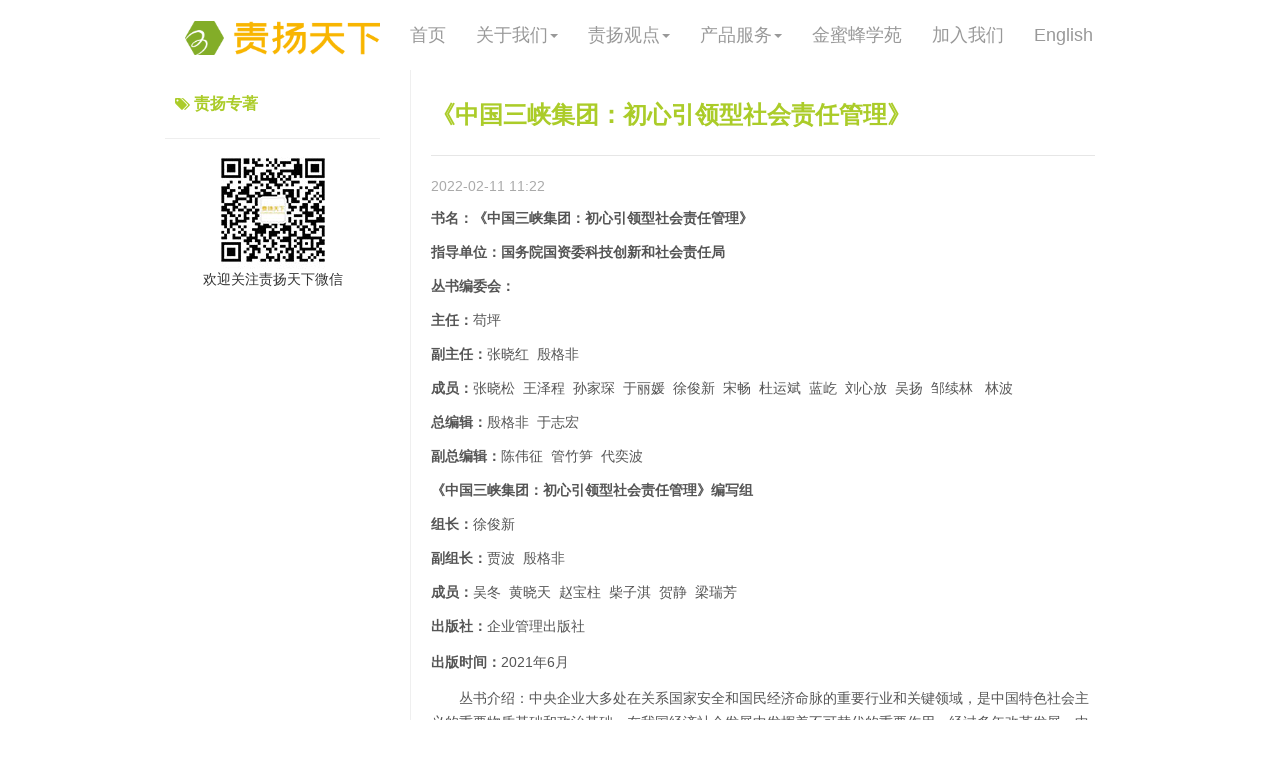

--- FILE ---
content_type: text/html; charset=utf-8
request_url: https://goldenbeechina.com/Publication/263.html
body_size: 21530
content:
<!DOCTYPE html>
<html>
<head>
    <title>《中国三峡集团：初心引领型社会责任管理》</title>
    <meta name="keywords" content="企业社会责任管理咨询培训 CSR 大型会议活动 可持续发展管理资讯服务"/>
    <meta name="description" content="责扬天下世界可持续发展的中国智库">
    
<meta name="author" content="rockxxx">
<meta charset="utf-8">
<meta http-equiv="X-UA-Compatible" content="IE=edge">
<meta name="viewport" content="width=device-width, initial-scale=1, maximum-scale=1, user-scalable=no">

<!-- Set render engine for 360 browser -->
<meta name="renderer" content="webkit">

<!-- No Baidu Siteapp-->
<meta http-equiv="Cache-Control" content="no-siteapp"/>

<!-- HTML5 shim for IE8 support of HTML5 elements --><link rel="icon" href="/themes/simpleboot3/public/assets/images/favicon.png" type="image/png">
<link rel="shortcut icon" href="/themes/simpleboot3/public/assets/images/favicon.png" type="image/png">
<link href="/themes/simpleboot3/public/assets/simpleboot3/themes/simpleboot3/bootstrap.min.css" rel="stylesheet">
<link href="/themes/simpleboot3/public/assets/simpleboot3/font-awesome/4.4.0/css/font-awesome.min.css" rel="stylesheet"
      type="text/css">
<!--[if IE 7]>
<link rel="stylesheet" href="/themes/simpleboot3/public/assets/simpleboot3/font-awesome/4.4.0/css/font-awesome-ie7.min.css">
<![endif]-->
<link href="/themes/simpleboot3/public/assets/css/style.css" rel="stylesheet">
<link href="/themes/simpleboot3/public/assets/css/new2024.css" rel="stylesheet">
<style>
    /*html{filter:progid:DXImageTransform.Microsoft.BasicImage(grayscale=1);-webkit-filter: grayscale(1);}*/
    #backtotop {
        position: fixed;
        bottom: 50px;
        right: 20px;
        display: none;
        cursor: pointer;
        font-size: 50px;
        z-index: 9999;
    }

    #backtotop:hover {
        color: #333
    }

    #main-menu-user li.user {
        display: none
    }
</style>
<script type="text/javascript">
    //全局变量
    var GV = {
        ROOT: "/",
        WEB_ROOT: "/",
        JS_ROOT: "static/js/"
    };
</script>
<script src="/themes/simpleboot3/public/assets/js/jquery-1.10.2.min.js"></script>
<script src="/themes/simpleboot3/public/assets/js/jquery-migrate-1.2.1.js"></script>
<script src="/static/js/wind.js"></script>
	
    <style>
        #article_content img {
            height: auto !important;
            max-width: 100%;
        }

        #article_content {
            word-wrap: break-word;
        }
    </style>
    </head>
<body class="body-white">
<nav class="navbar navbar-default navbar-fixed-top active">
    <div class="container active">
        <div class="navbar-header">
            <button type="button" class="navbar-toggle collapsed" data-toggle="collapse"
                    data-target="#bs-example-navbar-collapse-1" aria-expanded="false">
                <span class="sr-only">Toggle navigation</span>
                <span class="icon-bar"></span>
                <span class="icon-bar"></span>
                <span class="icon-bar"></span>
            </button>
            <a class="navbar-brand logoimg" href="/"><img src="/themes/simpleboot3/public/assets/images/logo1.png" alt=""></a>
        </div>

        <div class="collapse navbar-collapse active" id="bs-example-navbar-collapse-1">
            <ul id="main-menu" class="nav navbar-nav">
                                                <li class="menu-item menu-item-level-1">
                                <a href="/" target="">
                                    首页                                </a>
                            </li>
                            <li class="dropdown dropdown-custom dropdown-custom-level-1">
        
                        <a href="#" class="dropdown-toggle dropdown-toggle-1" data-toggle="dropdown">
                            关于我们<span class="caret"></span>
                        </a>
                    
        <ul class="dropdown-menu dropdown-menu-level-1">
                                                    <li class="menu-item menu-item-level-2 levelgt1">
                                <a href="/aboutUs/175.html" target="">
                                    金蜜蜂                                </a>
                            </li>
                                                        <li class="menu-item menu-item-level-2 levelgt1">
                                <a href="/aboutUs/1.html" target="">
                                    公司简介                                </a>
                            </li>
                                                        <li class="menu-item menu-item-level-2 levelgt1">
                                <a href="/aboutUs/2.html" target="">
                                    责扬专家                                </a>
                            </li>
                                                        <li class="menu-item menu-item-level-2 levelgt1">
                                <a href="/aboutUs/4.html" target="">
                                    责扬理念                                </a>
                            </li>
                                                        <li class="menu-item menu-item-level-2 levelgt1">
                                <a href="/aboutUs/5.html" target="">
                                    联系我们                                </a>
                            </li>
                                    </ul>
    </li>
    <li class="dropdown dropdown-custom dropdown-custom-level-1">
        
                        <a href="#" class="dropdown-toggle dropdown-toggle-1" data-toggle="dropdown">
                            责扬观点<span class="caret"></span>
                        </a>
                    
        <ul class="dropdown-menu dropdown-menu-level-1">
                                                    <li class="menu-item menu-item-level-2 levelgt1">
                                <a href="/viewpoint.html" target="">
                                    责扬视角                                </a>
                            </li>
                                                        <li class="menu-item menu-item-level-2 levelgt1">
                                <a href="/Insight.html" target="">
                                    责扬洞察                                </a>
                            </li>
                                                        <li class="menu-item menu-item-level-2 levelgt1">
                                <a href="/Publication.html" target="">
                                    责扬专著                                </a>
                            </li>
                                    </ul>
    </li>
    <li class="dropdown dropdown-custom dropdown-custom-level-1">
        
                        <a href="#" class="dropdown-toggle dropdown-toggle-1" data-toggle="dropdown">
                            产品服务<span class="caret"></span>
                        </a>
                    
        <ul class="dropdown-menu dropdown-menu-level-1">
                                                    <li class="menu-item menu-item-level-2 levelgt1">
                                <a href="/csr-esg/3178.html" target="">
                                    CSR/ESG研究与咨询                                </a>
                            </li>
                                                        <li class="menu-item menu-item-level-2 levelgt1">
                                <a href="/CSRServices/304.html" target="">
                                    可持续品牌建设                                </a>
                            </li>
                                                        <li class="menu-item menu-item-level-2 levelgt1">
                                <a href="/CSRServices/3194.html" target="">
                                    跨文化与国际传播                                </a>
                            </li>
                                                        <li class="menu-item menu-item-level-2 levelgt1">
                                <a href="https://oneesg.cn/home" target="_blank">
                                    数据产品                                </a>
                            </li>
                                                        <li class="menu-item menu-item-level-2 levelgt1">
                                <a href="/portal/article/index/id/3231.html" target="">
                                    汽车可持续供应链                                </a>
                            </li>
                                    </ul>
    </li>
                            <li class="menu-item menu-item-level-1">
                                <a href="/CSRServices/305.html" target="">
                                    金蜜蜂学苑                                </a>
                            </li>
                                                    <li class="menu-item menu-item-level-1">
                                <a href="/recruit.html" target="_blank">
                                    加入我们                                </a>
                            </li>
                                                    <li class="menu-item menu-item-level-1">
                                <a href="http://en.goldenbeechina.com/" target="_blank">
                                    English                                </a>
                            </li>
                        
            </ul>
            <!--
            <form class="navbar-form navbar-right" method="post" action="/portal/search/index.html">
                <div class="form-group">
                    <input type="text" class="form-control" name="keyword" placeholder="Search"
                           value="">
                </div>
                <input type="submit" class="btn btn-primary" value="Go" style="margin:0"/>
            </form>
        -->
        </div>
    </div>
</nav>
<div class="container tc-main">
    <div class="row">

        <div class="col-md-9 pull-right">
            <div class="tc-box article-box">
                <div>
                                    </div>
                <h2>《中国三峡集团：初心引领型社会责任管理》</h2>
                <hr>
                <div class="article-infobox">
                    <span>2022-02-11 11:22 </span>
                </div>
                
                <div id="article_content">
                    
<p style="line-height:24px"><strong><span style="font-family: 微软雅黑, sans-serif">书名：《中国三峡集团：初心引领型社会责任管理》</span></strong></p>
<p style="line-height:24px"><strong><span style="font-family: 微软雅黑, sans-serif">指导单位：国务院国资委科技创新和社会责任局  </span></strong></p>
<p style="line-height:24px"><strong><span style="font-family: 微软雅黑, sans-serif">丛书编委会：</span></strong></p>
<p style="line-height:24px"><strong><span style="font-family: 微软雅黑, sans-serif">主任：</span></strong><span style="font-family: 微软雅黑, sans-serif">苟坪</span></p>
<p style="line-height:24px"><strong><span style="font-family: 微软雅黑, sans-serif">副主任：</span></strong><span style="font-family: 微软雅黑, sans-serif">张晓红  殷格非</span></p>
<p style="line-height:24px"><strong><span style="font-family: 微软雅黑, sans-serif">成员：</span></strong><span style="font-family: 微软雅黑, sans-serif">张晓松  王泽程  孙家琛  于丽媛  徐俊新  宋畅  杜运斌  蓝屹  刘心放  吴扬  邹续林   林波</span></p>
<p style="line-height:24px"><strong><span style="font-family: 微软雅黑, sans-serif">总编辑：</span></strong><span style="font-family: 微软雅黑, sans-serif">殷格非  于志宏</span></p>
<p style="line-height:24px"><strong><span style="font-family: 微软雅黑, sans-serif">副总编辑：</span></strong><span style="font-family: 微软雅黑, sans-serif">陈伟征  管竹笋  代奕波</span></p>
<p style="line-height:24px"><strong><span style="font-family: 微软雅黑, sans-serif">《中国三峡集团：初心引领型社会责任管理》编写组  </span></strong><span style="font-family: 微软雅黑, sans-serif"> </span></p>
<p style="line-height:24px"><strong><span style="font-family: 微软雅黑, sans-serif">组长：</span></strong><span style="font-family: 微软雅黑, sans-serif">徐俊新</span></p>
<p style="line-height:24px"><strong><span style="font-family: 微软雅黑, sans-serif">副组长</span></strong><strong><span style="font-family: 微软雅黑, sans-serif">：</span></strong><span style="font-family: 微软雅黑, sans-serif">贾波  殷格非</span></p>
<p style="line-height:24px"><strong><span style="font-family: 微软雅黑, sans-serif">成员：</span></strong><span style="font-family: 微软雅黑, sans-serif">吴冬  黄晓天  赵宝柱  柴子淇  贺静  梁瑞芳</span></p>
<p style="line-height:24px"><strong><span style="font-family: 微软雅黑, sans-serif">出版社：</span></strong><span style="font-family: 微软雅黑, sans-serif">企业管理出版社</span></p>
<p><strong><span style="font-size: 14px;font-family: 微软雅黑, sans-serif">出版时间：</span></strong><span style="font-size: 14px;font-family: 微软雅黑, sans-serif">2021年6月</span></p>
<p style="text-indent: 28px;line-height: 24px"><span style="font-family: 微软雅黑, sans-serif">丛书介绍：中央企业大多处在关系国家安全和国民经济命脉的重要行业和关键领域，是中国特色社会主义的重要物质基础和政治基础，在我国经济社会发展中发挥着不可替代的重要作用。经过多年改革发展，中央企业规模不断扩大、活力不断增强、创造力不断提升，在履行社会责任方面更是走在前列、做出表率。多年来，一大批中央企业的社会责任工作，不仅做到了实践有亮点、理论有创新，同时还实现了形象有升级、管理有提升，形成了丰富多彩、成效显著的企业社会责任管理推进路径和做法。本套丛书系统总结中央企业将社会责任理念和方法系统导入企业生产运营全过程的典型经验，持续跟踪研究中国各类企业的社会责任管理实践，适时推介企业社会责任管理在中国各类企业的新实践、新模式和新经验，并借助新媒体和更有效的传播方式，使这些具有典型意义的企业社会责任管理思想和经验总结走出企业、走向行业、走向上下游、走向海内外，成为全球企业管理和可持续发展的中国方案样本。</span></p>
<p><span style="font-size: 14px;font-family: 微软雅黑, sans-serif">专著购买链接：<a href="https://weidian.com/item.html?itemID=4430501502&amp;spider_token=f2ce" target="_self"><span style="font-size: 14px; font-family: 微软雅黑, sans-serif; color: rgb(146, 208, 80);">点击购买</span></a></span></p>
<p><br></p>
                </div>
                                            </div>


        </div>
        <div class="col-md-3 pull-left">
            <div class="tc-box first-box">
                <div class="auslist">
                    <ul class="list-unstyled">
                        <li>
                            <i class="fa fa-tags" aria-hidden="true"></i>
                            <a href="/Publication.html">责扬专著</a>
                        </li>
                      </ul>
                </div>
            </div>
            <div style="text-align: center;width: 100%">
                <img src="/themes/simpleboot3/public/assets/images/jmfcsr.jpg" alt="">
                <p>欢迎关注责扬天下微信</p>
            </div>

        </div>
        

    </div>

    <!-- Footer ================================================== -->
</div>
<div class="container index_newfooter">
    <div class="row">
        <div class="col-md-12">
            <div class="index_d_info">
                <div class="index_d_logo">
                    <img src="/themes/simpleboot3/public/assets/images/logo1.png" alt="">
                </div>
                <div class="index_d_infolist" style="display: none;">
                    <h3>关于</h3>
                    <a href="/aboutUs/1.html">公司简介</a>
                    <a href="/aboutUs/5.html">联系我们</a>
                </div>
                <div class="index_d_infolist">
                    <h3>友情链接</h3>
                    <a target="_blank" href="https://www.goldenbeethinktank.com/">金蜜蜂智库</a>
                    <a target="_blank" href="https://csr-china.net/">企业社会责任中国网</a>
                </div>
                <div class="index_d_infolist">
                    <h3>业务咨询<span>协会/机构合作</span></h3>
                    <p class="sp">010-68711086</p>
                </div>
                <div class="index_d_ewm">
                    <div class="index_d_ewm_img">
                        <img src="/themes/simpleboot3/public/assets/images/jmf_erweima2024.png" alt="">
                    </div>
                    <div class="index_d_ewm_txt">
                        <p>关注公众号</p>
                        <p>获取最新信息</p>
                    </div>
                </div>
            </div>

        </div>
        <div class="col-md-12">
            <div class="index_dd_info">
                <p>Made by 责扬天下（北京）管理顾问有限公司</p>
                <p>备案号:<a href="https://beian.miit.gov.cn/" target="_blank">京ICP备19010813号-1</a></p>
                <p><a target="_blank" href="http://www.beian.gov.cn/portal/registerSystemInfo?recordcode=11010802037321" ><img src="https://goldenbeechina.com/upload/portal/gaba.png"> 京公网安备 11010802037321号</a></p>
            </div>
        </div>
    </div>

</div>




<script>
var _hmt = _hmt || [];
(function() {
  var hm = document.createElement("script");
  hm.src = "https://hm.baidu.com/hm.js?f9a5cac25a7bcfd47e0e58ab9cf782d7";
  var s = document.getElementsByTagName("script")[0]; 
  s.parentNode.insertBefore(hm, s);
})();
</script>
<div> 

    

<div id="backtotop">
    <i class="fa fa-arrow-circle-up"></i>
</div>
<script type="text/javascript">
    window._MICHAT = window._MICHAT || function () { (_MICHAT.a = _MICHAT.a || []).push(arguments) };
    _MICHAT("accountid", 105349);
    _MICHAT("domain", "mem.dlmiyun.com");
    (function (m, d, q, j, s) {
        j = d.createElement(q),s = d.getElementsByTagName(q)[0];
        j.async = true;
        j.charset ="UTF-8";
        j.src = ("https:" == document.location.protocol ? "https://" : "http://") + "mem.dlmiyun.com/Web/JS/mivisit.js?_=t";
        s.parentNode.insertBefore(j, s);
    })(window, document, "script");
</script>
<script type="text/javascript" charset="UTF-8" src="https://scripts.easyliao.com/js/easyliao.js"></script><script type="text/javascript" charset="UTF-8" src="https://scripts.easyliao.com/102986/10120264.js"></script>
</div>

<!-- Le javascript
    ================================================== -->
    <!-- Placed at the end of the document so the pages load faster -->
    <script src="/themes/simpleboot3/public/assets/simpleboot3/bootstrap/js/bootstrap.min.js"></script>
    <script src="/static/js/frontend.js"></script>
	<script>
	$(function(){
		$("#main-menu li.dropdown").hover(function(){
			$(this).addClass("open");
		},function(){
			$(this).removeClass("open");
		});
		
		$("#main-menu a").each(function() {
			if ($(this)[0].href == String(window.location)) {
				$(this).parentsUntil("#main-menu>ul>li").addClass("active");
			}
		});
		
		$.post("/user/index/islogin.html",{},function(data){
		    console.log(data);
			if(data.code==1){
				if(data.data.user.avatar){
				}

				$("#main-menu-user span.user-nickname").text(data.data.user.user_nickname?data.data.user.user_nickname:data.data.user.user_login);
				$("#main-menu-user li.login").show();
                $("#main-menu-user li.offline").hide();

			}

			if(data.code==0){
                $("#main-menu-user li.login").hide();
				$("#main-menu-user li.offline").show();
			}

		});

        ;(function($){
			$.fn.totop=function(opt){
				var scrolling=false;
				return this.each(function(){
					var $this=$(this);
					$(window).scroll(function(){
						if(!scrolling){
							var sd=$(window).scrollTop();
							if(sd>100){
								$this.fadeIn();
							}else{
								$this.fadeOut();
							}
						}
					});
					
					$this.click(function(){
						scrolling=true;
						$('html, body').animate({
							scrollTop : 0
						}, 500,function(){
							scrolling=false;
							$this.fadeOut();
						});
					});
				});
			};
		})(jQuery); 
		
		$("#backtotop").totop();
		
		
	});
	</script>


</body>
</html>

--- FILE ---
content_type: text/css
request_url: https://goldenbeechina.com/themes/simpleboot3/public/assets/css/style.css
body_size: 16911
content:
@CHARSET "UTF-8";
body {
    padding-top: 70px;
    background: #f0f0f0;
    font-family:  "微软雅黑","Microsoft YaHei","黑体","宋体","Arial","Helvetica";
}

body.body-white {
    background: #fff;
}
body a,body p{
    font-family: "微软雅黑","Microsoft YaHei","黑体","宋体","Arial","Helvetica";
}

.navbar-fixed-top, .navbar-fixed-bottom {
    position: fixed;
}

.navbar-fixed-top, .navbar-fixed-bottom, .navbar-static-top {
    margin-right: 0px;
    margin-left: 0px;
}

.navbar .nav .user {
    padding: 0;
    line-height: 70px;
}

.navbar .nav .user .headicon {
    margin: 0 5px;
    height: 30px;
}

.navbar .nav .user .caret {
    vertical-align: middle;
    margin: 0 5px;
}
.navbar-nav>li>a{
    color:#999;
    font-size:18px;
    font-weight: 400;
}

/*tc widget*/
.tc-main {
    margin-top: 20px;
}

/*tc-box*/
.tc-box {
    background: #fff;
    padding: 5px 10px;
    margin: 0 0 10px 0;
}

.body-white .tc-box{
    border-bottom: solid 1px #eee;
}

.tc-box.first-box {
    margin: 0 0 10px 0;
}

.tc-box.article-box {
    padding: 5px 20px;
}
.article-box p{
    font-size:14px;
    line-height:28px;
    color:#555;
}
.article-box td p{
    text-indent: 0;
    text-align: justify;
}
.article-box h2{
    font-size: 24px;
    line-height:40px;
    color: #abcc29;
    font-weight: 600;
}
.article-box h3,.article-box h4{
    color: #abcc29;
    font-weight: bold;
}
.article-box h3{
    font-size: 18px;
    margin-top: 40px;
}
.article-box h4{
    font-size: 15px;
    margin-top: 30px;
}
.article-box{
    border-left: 1px solid #efefef;
}

/*tc-box end */

/* The blog boxes */
/*.tc-gridbox {
  background-color: #ececec;
  -webkit-border-radius: 0px;
  -moz-border-radius: 0px;
  border-radius: 0px;
  -webkit-box-shadow: 0px 1px 1px #a8a8a8;
  -moz-box-shadow: 0px 1px 1px #a8a8a8;
  box-shadow: 0px 1px 1px #a8a8a8;
  margin-bottom: 40px;
}*/
.tc-gridbox-container {
    width: 25%;
    float: left;
}

.tc-gridbox {
    -webkit-border-radius: 0px;
    -moz-border-radius: 0px;
    border-radius: 0px;
    border: solid 1px #eee;
    background: #fff;
    cursor: pointer;
}

.tc-gridbox {
    margin: 0 10px 20px 10px;
}

.tc-gridbox:hover {
    -webkit-box-shadow: 0 0 10px 1px rgba(50, 50, 50, 0.1);
    -moz-box-shadow: 0 0 10px 1px rgba(50, 50, 50, 0.1);
    box-shadow: 0 0 10px 1px rgba(50, 50, 50, 0.1);
}

.tc-gridbox a {
    text-decoration: none;
}

@media ( min-width: 768px) and (max-width: 979px) {
    .tc-gridbox {
        display: block;
        float: none;
        width: 95%;
    }
}

@media ( max-width: 979px) {
    .tc-gridbox-container {
        display: block;
        float: none;
        width: 100%;
    }

    .tc-gridbox {
        margin: 0 0 10px 0;
    }
}

.tc-gridbox .header {
    padding-top: 0px;
    padding-right: 0px;
    padding-left: 0px;
    text-align: center;
    background: #fff;
}

.tc-gridbox .footer {
    padding: 5px 14px 5px 14px;
    text-align: right;
    background: #fff;
}

.tc-gridbox .header .item-image {
    overflow: hidden;
    width: 100%;
    height: 0;
    padding-bottom: 100%;
}

.tc-gridbox .header img {
    margin-bottom: 5px;
    width: 100%;
    /*-webkit-transition: all 0.8s ease-in-out;*/
    /*-moz-transition: all 0.8s ease-in-out;*/
    /*-o-transition: all 0.8s ease-in-out;*/
    /*-ms-transition: all 0.8s ease-in-out;*/
    /*transition: all 0.8s ease-in-out;*/
}

.tc-gridbox .header img:hover {

    /*-webkit-transform: scale(1.2) rotate(2deg);*/
    /*-moz-transform: scale(1.2) rotate(2deg);*/
    /*-o-transform: scale(1.2) rotate(2deg);*/
    /*-ms-transform: scale(1.2) rotate(2deg);*/
    /*transform: scale(1.2) rotate(2deg);*/
}

.tc-gridbox .header h3 {
    color: #454a4e;
    margin: 0 5px;
    font-size: 16px;
    text-overflow: ellipsis;
    overflow: hidden;
    line-height: 24px;
}

.tc-gridbox .header h3 a,
.tc-gridbox .header h3 a:focus,
.tc-gridbox .header h3 a:hover {
    color: #454a4e;
    white-space: nowrap;
}

.tc-gridbox .header .meta {
    color: #5a6065;
}

.tc-gridbox .header hr {
    border-top-color: #eee;
    border-bottom: none;
    margin: 5px 0;
}

.tc-gridbox .body {
    padding-right: 14px;
    padding-left: 14px;
    margin-bottom: 14px;
    color: #343a3f;
}

.tc-gridbox .body a {
    color: #666;
}

.tc-gridbox .body a:hover {
    color: #428bca;
}

.tc-gridbox .btn {
    float: right;
    margin-right: 10px;
    margin-bottom: 18px;
}

/*masonary*/

.masonary-container .item {
    margin-bottom: 20px;
}

.masonary-container .item h3 {
    line-height: 100%;
}

.masonary-container .grid-sizer, .masonary-container .item {
    width: 24.9%;
    margin: 10px 0.05%;
    float: left;
    zoom: 1;
}

@media ( max-width: 479px) {
    .masonary-container .grid-sizer, .masonary-container .item {
        width: 98%;
        margin: 10px 1%;
        float: left;
        zoom: 1;
    }
}

@media ( min-width: 480px) and (max-width: 767px) {
    .masonary-container .grid-sizer, .masonary-container .item {
        width: 48%;
        margin: 10px 1%;
        float: left;
        zoom: 1;
    }
}

/*list Boxes
------------------------------------*/
.list-boxes {
    overflow: hidden;
    padding: 15px 20px;
    margin-bottom: 25px;
    background: #fff;
    -webkit-transition: all 0.3s ease-in-out;
    -moz-transition: all 0.3s ease-in-out;
    -o-transition: all 0.3s ease-in-out;
    transition: all 0.3s ease-in-out;
    word-wrap: break-word;
    word-break: break-all;
    border: solid 1px #eee;
}

.list-boxes:hover {
    border: solid 1px #ddd;
}

.list-boxes h2 a {
    color: #555;
}

.list-boxes:hover h2 a {
    color: #f90;
}

.list-boxes .list-actions a {
    font-size: 16px;
    text-decoration: none;
}

.list-boxes p a {
    color: #72c02c;
}

.list-boxes .list-boxes-img li i {
    color: #72c02c;
    font-size: 12px;
    margin-right: 5px;
}

.list-boxes .list-boxes-img img {
    display: block;
    margin: 5px 10px 10px 0;
}

.list-boxes h2 {
    margin-top: 0;
    font-size: 20px;
    line-height: 20px;
}

.list-boxes ul.list-boxes-rating li {
    display: inline;
}

.list-boxes ul.list-boxes-rating li i {
    color: #f8be2c;
    cursor: pointer;
    font-size: 16px;
}

.list-boxes ul.list-boxes-rating li i:hover {
    color: #f8be2c;
}

/*list Colored Boxes*/
.list-boxes-colored p,
.list-boxes-colored h2 a,
.list-boxes-colored .list-boxes-img li,
.list-boxes-colored .list-boxes-img li i {
    color: #fff;
}

/*Red list Box*/
.list-boxes-red {
    background: #e74c3c;
}

/*Blue list Box*/
.list-boxes-blue {
    background: #3498db;
}

/*Grey list Box*/
.list-boxes-grey {
    background: #95a5a6;
}

/*Turquoise list Box*/
.list-boxes-sea {
    background: #1abc9c;
}

/*Turquoise Top Bordered list Box*/
.list-boxes-top-sea {
    border-top: solid 2px #1abc9c;
}

.list-boxes-top-sea:hover {
    border-top-color: #16a085;
}

/*Yellow Top Bordered list Box**/
.list-boxes-top-yellow {
    border-top: solid 2px #f1c40f;
}

.list-boxes-top-yellow:hover {
    border-top-color: #f39c12;
}

/*Orange Left Bordered list Box**/
.list-boxes-left-orange {
    border-left: solid 2px #e67e22;
}

.list-boxes-left-orange:hover {
    border-left-color: #d35400;
}

/*Green Left Bordered list Box**/
.list-boxes-left-green {
    border-left: solid 2px #72c02c;
}

.list-boxes-left-green:hover {
    border-left-color: #5fb611;
}

/*Green Right Bordered list Box**/
.list-boxes-right-u {
    border-right: solid 2px #72c02c;
}

.list-boxes-right-u:hover {
    border-right-color: #5fb611;
}

/*comments*/
.comment {
    margin-bottom: 10px;
}

.comment .avatar {
    height: 40px;
    width: 40px;
}

.comment-body {
    overflow: hidden;
}

.comment-content {
    padding-bottom: 2px;
    word-break: break-all;
    word-wrap: break-word;
}

.comment > .pull-left {
    margin-right: 10px;
}

.comment .time {
    color: #ccc;
    font-size: 12px;
    line-height: 14px;
}

.comment-postbox-wraper {

}

.comment-postbox {
    width: 100%;
    padding: 10px;
}

.comment-reply-box {
    position: relative;
}

.comment-reply-box .textbox {
    width: 100%
}

.comment-reply-submit .btn {
    margin-top: 20px;
}

/*ranking box*/

.ranking ul li {
    padding: 5px 0;
    height: 36px;
    line-height: 36px;
    overflow: hidden;
    text-overflow: ellipsis;
    white-space: nowrap;
    border-bottom: 1px dashed #f0f0f0;
}

.ranking ul.unstyled li i {
    margin-right: 5px;
}

.ranking li i {
    display: inline-block;
    width: 20px;
    height: 20px;
    line-height: 20px;
    margin-right: 15px;
    font-style: normal;
    font-weight: bold;
    color: #FFF;
    text-align: center;
    vertical-align: middle;
    background-color: #aaa;
}

.ranking li.top3 i {
    background: #FC9B0B;
}

/*comment ranking box*/
.comment-ranking .comment-ranking-inner {
    padding: 10px;
    background: #f7f7f7;
    position: relative;
    margin-bottom: 10px;
    /*border-top: solid 2px #eee;*/
}

.comment-ranking .comment-ranking-inner,
.comment-ranking .comment-ranking-inner:after,
.comment-ranking .comment-ranking-inner:before {
    transition: all 0.3s ease-in-out;
    -o-transition: all 0.3s ease-in-out;
    -ms-transition: all 0.3s ease-in-out;
    -moz-transition: all 0.3s ease-in-out;
    -webkit-transition: all 0.3s ease-in-out;
}

.comment-ranking .comment-ranking-inner:after,
.comment-ranking .comment-ranking-inner:before {
    width: 0;
    height: 0;
    right: 0px;
    bottom: 0px;
    content: " ";
    display: block;
    position: absolute;
}

.comment-ranking .comment-ranking-inner:after {
    border-top: 15px solid #eee;
    border-right: 15px solid transparent;
    border-left: 0px solid transparent;
    border-left-style: inset; /*FF fixes*/
    border-right-style: inset; /*FF fixes*/
}

.comment-ranking .comment-ranking-inner:before {
    border-bottom: 15px solid #fff;
    border-right: 0 solid transparent;
    border-left: 15px solid transparent;
    border-left-style: inset; /*FF fixes*/
    border-bottom-style: inset; /*FF fixes*/
}

.comment-ranking .comment-ranking-inner:hover {
    border-color: #FC9B0B;
    border-top-color: #FC9B0B;
    background: #f0f0f0;
}

.comment-ranking .comment-ranking-inner:hover:after {
    border-top-color: #FC9B0B;
}

.comment-ranking .comment-ranking-inner span.comment-time {
    color: #777;
    display: block;
    font-size: 11px;
}

.comment-ranking .comment-ranking-inner a {
    text-decoration: none;
}

.comment-ranking .comment-ranking-inner a:hover {
    text-decoration: underline;
}

.comment-ranking .comment-ranking-inner i.fa {
    top: 2px;
    color: #bbb;
    font-size: 18px;
    position: relative;
}

/*ThinkCMF Photos*/
ul.tc-photos {
    margin: 0;
}

.tc-photos li {
    display: inline;
}

.tc-photos li a {
    text-decoration: none;
}

.tc-photos li img {
    opacity: 0.6;
    width: 50px;
    height: 50px;
    margin: 0 2px 8px;
    border: 1px solid #ddd;
}

.tc-photos li img:hover {
    opacity: 1;
    border: 1px solid #f90;
    /* box-shadow: 0 0 0 1px #f90; */
}

/**/

/*Blog Posts
------------------------------------*/
.posts .dl-horizontal a {
}

.posts .dl-horizontal {
    margin-bottom: 15px;
    overflow: hidden;
}

.posts .dl-horizontal dt {
    width: 60px;
    float: left;
}

.posts .dl-horizontal dt .img-wraper {
    display: block;
    width: 55px;
    height: 55px;
    padding: 1px;
    margin-top: 2px;
    border: solid 1px #ddd;
}

.posts .dl-horizontal dt img {
    width: 100%;
    height: 100%;
    /* width: 55px;
    height: 55px;
    padding: 1px;
    margin-top: 2px;
    border: solid 1px #ddd; */
}

.posts .dl-horizontal dd {
    margin-left: 70px;
}

.posts .dl-horizontal dd p {
    margin: 0;
}

.posts .dl-horizontal dd a {
    font-size: 14px;
    line-height: 16px !important;
}

.posts .dl-horizontal dd a:hover {
    text-decoration: none;
}

.posts .dl-horizontal:hover dt img,
.posts .dl-horizontal:hover dd a {
    color: #FC9B0B;
    border-color: #FC9B0B !important;
    -webkit-transition: all 0.4s ease-in-out;
    -moz-transition: all 0.4s ease-in-out;
    -o-transition: all 0.4s ease-in-out;
    transition: all 0.4s ease-in-out;
}

/* 左边导航页格式*/
.auslist ul{
    margin-top: 10px; 
}
.auslist ul li a{
    font-size: 16px;
    font-weight: bold;
    line-height: 38px;
}
i{
    color:  #abcc29;
}
.sy-box{
    max-width: 950px;
    margin:0 auto;
}
.container{
    max-width: 980px;
    margin: 0 auto;
}
.index_lists h1{
    display: block;
    color: #666;
    line-height: 40px;
    font-size: 20px;
    font-weight: 400;
    background: #eee;
    border-top: 2px solid #dddddd;
    padding-left: 15px;
    padding-right: 15px;
}
.index_lists h1 a{
    color:#666;
    font-size:18px;
}
.index_lists h3{
    color: #6a8c0e;
    font-size: 16px;
    margin: 5px 0;
    font-weight: bold;
}
.index_lists a{
    color: #6a8c0e;
}
.index_lists a img{
    margin-left: 15px;
}
.index_lists i{
    margin-top: 10px;
}
.index_lists .row{
    margin-bottom: 10px;
}
.index_lists .item-image{
    margin-top: 8px;
}
.index_lists h3 a{
    line-height:24px;
}
.index_lists p a{
    font-size:14px;
    color:#777;
}
/*list with images*/
.listimg{

}
.listimg-boxes{
    text-align:center;
    border:5px solid #fff;
    background-color: #ecf4f2;
}
.listimg-boxes div{
    border:10px solid #ecf4f2;
    margin-top: 15px;
    margin-bottom: 15px;
    min-height: 175px;

}
.listimg-boxes div img{
    max-width: 100%;
    max-height: 155px;
    background-color: #ecf4f2;
    margin:0 auto;
}
.listimg-boxes a p{
    color:#888;
    font-size:14px;
    line-height:26px;
    padding-top: 5px;
    margin-left:-15px;
    margin-right:-15px;
    background-color: #e2efec;
    min-height:64px;
    margin-bottom: 0px;
}

/*logo size set*/

.logoimg img{height:34px;margin-top: 21px;}
.article-infobox{
    margin-top: 0;
    margin-bottom: 10px;
    color:#aaa;
}
.article-box img{
    max-width: 100%;
}
img{
    max-width: 100%;
}
.article-box h6{
    font-size: 16px;
    font-weight: 600;
}
.gywm-1{
    display: flex;
    flex-wrap: wrap;
    border-top:1px dotted rgb(146, 208, 80);
    border-left:1px dotted rgb(146, 208, 80);
    padding: 0;
    list-style:none;
    font-family: 微软雅黑, sans-serif;
}

.gywm-1 li{
    display: block;
    margin: 0;
    padding: 0;
    border-bottom: 1px dotted rgb(146, 208, 80);
    border-right: 1px dotted rgb(146, 208, 80);
    
}


@media  (min-width: 768px) {
    .gywm-1 li{
        width: calc(50% - 1px);
        width: -moz-calc(50% - 1px);
        width: -webkit-calc(50% - 1px);
    }
}
@media (max-width: 767px) {
    .gywm-1 li{
        width: calc(100% - 1px);
        width: -moz-calc(100% - 1px);
        width: -webkit-calc(100% - 1px);
    }
}

.gywm-1 h6{
    margin: 10px;
    line-height: 30px;
    font-weight: 600;
}
.gywm-1 h6 a{
    font-size: 16px;
    color: rgb(168, 202, 83);
    line-height: 30px;
}
.gywm-1 p{
    margin-left: 10px;
    margin-top: 5px;
    line-height: 28px;
    font-size: 14px;
}
.links{
    display: flex;
    margin-bottom: 10px;
}
.links img{
    max-height: 28px;
    width: auto;
    margin-left: 20px;
    transition: all 0.4s;
}
.links img:hover{
    border-radius: 5px;
    box-shadow: 1px 1px 5px #888888;
}
.links a:first-child img{
    margin-left: 0;
}

/*首页补充*/
.index-ts h1{
    color: #fff;
    font-size: 18px;
    line-height: 40px;
    padding-left: 20px;
    background-color: #F9BC24;
    height: 40px;
    position: relative;
}
.index-ts p{
    color: #777;
    font-size: 16px;
    line-height: 28px;
}
.index-ts .certs{
    display: block;
    width: calc(50% - 30px);
    font-size: 14px;
    text-align: center;
    line-height: 20px;
    color: #000;
    background-color: #eee;
    position: absolute;
    bottom: 0;
    right: 15px;
    padding: 4px;
    border: 1px solid #fff;
    transition: all 0.4s;
}
.index-ts .certs:hover{
    background-color: #fff;
    border: 1px solid #ccc;
}
.list-tit{
    font-size: 24px;
    line-height: 40px;
    color: #abcc29;
    font-weight: 600;
}


--- FILE ---
content_type: text/css
request_url: https://goldenbeechina.com/themes/simpleboot3/public/assets/css/new2024.css
body_size: 14148
content:
/*新首页2024028*/
.pppp{
    color: #f6b300;
}
/*
@font-face
{
    font-family: alibab_puhui;
    src: url(/themes/simpleboot3/public/assets/fonts/AlibabaPuHuiTi-3-65-Medium.woff2);
    font-weight:bold;
}
@font-face
{
    font-family: alibab_puhui;
    src: url(/themes/simpleboot3/public/assets/fonts/AlibabaPuHuiTi-3-55-Regular.woff2);
    font-weight:normal;
}
    */
.logoimg img{
    margin-left: 20px;
}
.newindex2024 .navbar-default .container{
    background-color: rgba(53, 109, 1, 0.8);
    background-clip: content-box;
}
.newindex2024 .navbar-nav>li>a{
    color: #fff;
    font-size: 16px;
}
.newindex2024 .dropdown-menu>li>a:hover{
    background-color: rgba(53, 109, 1, 0.8);
}
.newindex2024 .navbar-nav>li>a:hover{
    color: #eee;
    font-size: 16px;
}
.newindex2024 .navbar-nav .open .dropdown-menu>li>a{
    color: #fff;
}
.newindex2024 .navbar-nav .open .dropdown-menu>li>a:hover{
    color: #fff;
}
.newindex2024 .navbar-nav .open .dropdown-toggle{
    color: #ccc;
}
.newindex2024 .navbar-nav .open .dropdown-toggle:hover{
    color: #ccc;
}
.newindex2024 .navbar-default .navbar-toggle .icon-bar{
    background-color:#F8B500;
}
.newindex2024{
    padding-top: 0;
}
.newindex2024 .dropdown-menu{
    background-color: rgba(53, 109, 1, 0.6);
}
.newindex2024.dropdown-menu>li>a{
    color: #fff;
}


.newindex2024 h3,.newindex2024 h4,.newindex2024 h5,.newindex2024 a,.newindex2024 p{
    font-family: 'alibab_puhui','黑体','Microsoft YaHei';
}

.newindex2024 .navbar-default .navbar-nav>.active>a,.newindex2024 .navbar-default .navbar-nav>.active>a:hover,.newindex2024 .navbar-default .navbar-nav>.active>a:focus{
    color: #fff;
}
#home-slider.swiper .swiper-pagination{
    display: flex;
    justify-content: center;
}
#home-slider.swiper .swiper-pagination-bullet{
    width: 14px;
    height: 10px;
    border-radius: 0px;
    background: url(/themes/simpleboot3/public/assets/images/s6.png);
    background-size:auto 100%;
    background-repeat: no-repeat;
    background-position: 50% 50%;
    opacity: 1;
    margin: 0 20px;
}
#home-slider.swiper .swiper-pagination-bullet-active{
    width: 70px;
    height: 10px;
    padding: 0 4px;
    border-radius: 0px;
    background: url(/themes/simpleboot3/public/assets/images/s6_w.png),#fff;
    background-clip: padding-box,content-box;
    background-repeat: repeat,repeat;
    background-size: auto 10px,auto auto;
}
#home-slider.swiper .swiper-button-next, #home-slider.swiper .swiper-button-prev{
 color: #fff;
}
#home-slider.swiper .swiper-button-next:after,#home-slider.swiper .swiper-rtl .swiper-button-prev:after {
    content: "";
    background: url(/themes/simpleboot3/public/assets/images/s_r.png);
    background-size: 100% auto;
    background-repeat: no-repeat;
    width: 24px;
    height: 80px;
}
#home-slider.swiper .swiper-button-prev:after,#home-slider.swiper .swiper-rtl .swiper-button-next:after {
    content: "";
    background: url(/themes/simpleboot3/public/assets/images/s_l.png);
    background-size: 100% auto;
    background-repeat: no-repeat;
    width: 24px;
    height: 80px;
}
#home-slider .swiper-button-next,#home-slider .swiper-button-prev{
    top: calc(50% + 35px);
}

.index_newtit{
    display: flex;
    justify-content: space-between;
    align-items: flex-end;
    margin-top: 20px;
}
.index_newtit h3{
    font-size: 36px;
    color: #81AA27;
    font-weight: bold;
    margin-left: 40px;
    margin-bottom: 0;
}
.index_newtit a{
    display: block;
    margin-right: 40px;
}
.gray{
    background-color: #eee;
    background-clip: content-box;
}
.index_zydc{
    margin-top: 40px;
    margin-bottom: 60px;
}
.index_zydc_list{
    display: flex;
    padding: 0 40px;
    background-color: #a0c9bc;
    background-clip: content-box;
}
.index_zydc_box{
    display: flex;
    flex-wrap: wrap;
    width: 25%;
    background-image: linear-gradient(#fff, #8ED0B4);
    padding: 10px;
    box-shadow: none;
    transition: all 0.2s;
    z-index: 0;
    position: relative;
}
.index_zydc_box:hover{
    background-image: linear-gradient(#fff, #8ED0B4);
    padding: 10px;
    box-shadow: 1px 1px 5px #666;
    transform: scale(1.02,1.02);
    z-index: 9;
}
.index_zydc_box:hover .index_zydc_mb{
    display: none;
}
.index_zydc_img{
    width: calc(100% -20px);
    margin: 10px 20px;
    border-left: 3px solid #35A380;
}
.index_zydc_tit{
    display: flex;
    justify-content: space-between;
    align-items: self-end;
    height: 52px;
    flex-wrap: wrap;
    align-self: self-end;
    padding-left: 14px;
    
}

.index_zydc_tit h4{
    font-size: 13px;
    line-height: 18px;
    height: 36px;
    overflow: hidden;
    color: #fff;
    margin-top: 0;
    width: 100%;
    margin-bottom: 0;
}
.index_zydc_tit a{
    font-size: 12px;
    color: #fff;
    line-height: 16px;
    width: 75px;
    height: 16px;
    padding: 0 8px;
    border-radius: 0px;
    background: url(/themes/simpleboot3/public/assets/images/s6.png),#f6b300;
    background-clip: padding-box,content-box;
    background-repeat: repeat,repeat;
    background-size: auto 16px,auto auto;
}
.index_zydc_mb{
    display: none;
    position: absolute;
    top: 0px;
    left: 0px;
    width: 100%;
    height: 100%;
    background: url(/themes/simpleboot3/public/assets/images/m202401.png);
    background-size: 100% 101%;
    background-position: 0 -2px;
    opacity: 0.6;
}
.index_csr{
    background-image: url(/themes/simpleboot3/public/assets/images/d202401.png);
    background-size: 100% auto;
    padding-bottom: 30px;
}
.index_csr_tit{
    display: flex;
    align-items: baseline;
    color: #fff;
    padding-top: 20px;
}
.index_csr_tit h3{
    margin-left: 30px;
    font-size: 50px;
    line-height: 44px;
    height: 88px;
    font-weight: bold;
    border-right: 4px solid #F6B300;
    padding: 0 10px;
    margin-bottom: 20px;
}
.index_csr_tit h4{
   width: 150px; 
   font-weight: bold;
   font-size: 20px;
   line-height: 30px;
   margin-left: 10px;
}
.index_csr_list{
    display: flex;
    padding: 20px 40px;
    justify-content: space-between;
}
.index_csr_box{
    width: calc(25% - 7px);
    background-color: #339e25;
    text-align: center;
    position: relative;
    padding-bottom: 20px;
    background-size: 100% auto;
}
.index_csr_box h4{
    color: #fff;
    font-size: 17px;
    font-weight: bold;
    margin-top: 24px;
    position: relative;
    z-index: 1;
}
.index_csr_box h4 a{
    font-size: 17px;
}
.index_csr_heng{
    position: relative;
    width: 60px;
    height: 2px;
    margin: 10px auto;
    background-color: #F6B300;
    z-index: 1;
}
.index_csr_box a{
    position: relative;
    color: #fff;
    display: block;
    width: 100%;
    text-align: center;
    z-index: 1;
    font-size: 13px;
    font-weight: bold;
    line-height: 19px;
}

.index_csr_box.box1{
    background: url(/themes/simpleboot3/public/assets/images/b_csr_1.png);
    
}
.index_csr_box.box2{
    background: url(/themes/simpleboot3/public/assets/images/b_csr_2.png);
}
.index_csr_box.box3{
    background: url(/themes/simpleboot3/public/assets/images/b_csr_3.png);
}
.index_csr_box.box4{
    background: url(/themes/simpleboot3/public/assets/images/b_csr_4.png);
}
.index_top100{
    position: relative;
    top: -2px;
    display: flex;
    flex-wrap: wrap;
    background-color: #2C8642;
}
.index_top100 .deepcolor{
    background-color: #257F34;
}

.index_top100_img img{
    height: 120px;
    margin:0 auto;
}
.index_top100_img{
    width: 100%;
    text-align: center;
}
.index_top100 h2{
    font-size: 45px;
    color: #fff;
    font-weight: bold;
}
.index_top100 h2 span{
    display: block;
    height: 2px;
    width: 115px;
    background-color: #F6B300;
}
.index_top100 h3{
    color: #fff;
    font-size: 24px;
}
.index_top100 h4{
    text-align: center;
    color: #F6B300;
}
.index_top100 p{
    text-align: center;
    color: #fff;
    font-size: 12px;
}
.index_top100_t1{
    display: flex;
    flex-wrap: wrap;
    width: 34%;
    padding-left: 50px;
    padding-right: 50px;
    padding-top: 40px;
    padding-bottom: 20px;
}

.index_top100_t2{
    display: flex;
    flex-wrap: wrap;
    width: 26%;
    padding: 30px 20px 20px 20px;
}
.index_top100_t3{
    display: flex;
    align-items: center;
    width: 40%;
    padding: 20px;
}
.index_top100_t3 .index_top100_img{
    width: 60%;
}
.index_top100_t3 .index_top100_img img{
    height: 140px;
}
.index_top100_t3 .index_top100_info{
    width: 40%;
}
.index_top100_t3 h4,.index_top100_t3 p{
    text-align: left;
}
.index_top100_t4{
    display: flex;
    flex-wrap: wrap;
    width: 20%;
    padding: 30px 20px 20px 20px;
}

.index_top100_t1 .index_top100_info,.index_top100_t2 .index_top100_info,.index_top100_t4 .index_top100_info{
    align-self: flex-end;
}




.index_newtit2 h3{
    display: flex;
    color: #fff;
}
.index_newtit2 a{
    color: #fff;
}
.index_newtit2 h3 span{
    display: block;
    height: 32px;
    width: 3px;
    background: #F6B300;
    margin: 4px 10px;
}
.index_gdxw{
    background-color: #085627;
    background-clip: content-box;
    margin-top: -5px;
}
.index_gdxw_list{
    width: calc(100% - 160px);
    margin-left: 80px;
    margin-top: 30px;
    margin-bottom: 24px;
}
.index_gdxw_img{
    max-height: 200px;
    overflow: hidden;
}
.index_gdxw_box{
    background-color: #fff;
}
.index_gdxw_info{
    padding: 0 20px 10px;
}
.index_gdxw_info h4{
    color: #145F2F;
    font-size: 14px;
    line-height: 17px;
    height: 34px;
    font-weight: bold;
    margin-bottom: 5px;
}
.index_gdxw_info p{
    color: #888;
    font-size: 12px;
    line-height: 14px;
    height: 28px; 
}
.index_gdxw_swiper-button-prev{
    position: absolute;
    left: 62px;
    top: calc(50% - 30px);
    background: url(/themes/simpleboot3/public/assets/images/s_l.png);
    background-size: 100% auto;
    background-repeat: no-repeat;
    background-position: center center;
    width: 17px;
    height: 80px;
}
.index_gdxw_swiper-button-next{
    position: absolute;
    right: 62px;
    top: calc(50% - 30px);
    background: url(/themes/simpleboot3/public/assets/images/s_r.png);
    background-size: 100% auto;
    background-repeat: no-repeat;
    background-position: center center;
    width: 17px;
    height: 80px;
}
.index_gdxw_swiper-pagination{
    display: flex;
    justify-content: center;
    margin-top: 20px;
}
.index_gdxw_swiper-pagination .swiper-pagination-bullet{
    width: 10px;
    height: 8px;
    border-radius: 0%;
    background: url(/themes/simpleboot3/public/assets/images/s2_p1.png);
    background-repeat: no-repeat;
    background-size: auto 100%;
    background-position: center center;
    opacity: 1;
}
.index_gdxw_swiper-pagination .swiper-pagination-bullet-active{
    width: 30px;
    height: 8px;
    border-radius: 0%;
    background: url(/themes/simpleboot3/public/assets/images/s2_p2.png);
    background-repeat: no-repeat;
    background-size: auto 100%;
    background-position: center center;
}
.index_newfooter{
    background: #EEEEEE;
    background-clip: content-box;
}
.index_d_info{
    padding: 0 50px;
    display: flex;
    justify-content: space-between;
}
.index_d_logo{
    width: 250px;
    padding-top: 21px;
}
.index_d_logo img{
    width: 100%;
    height: auto;
}
.index_d_infolist h3{
    display: flex;
    align-items: self-end;
    font-size: 20px;
    color: #999;
}
.index_d_infolist h3 span{
    font-size: 13px;
    padding-left: 5px;
    font-weight: normal;
}
.index_d_infolist a{
    color: #888;
    font-size: 12px;
    display: block;
    line-height: 20px;
}
.index_d_infolist p{
    color: #888;
    font-size: 12px;
    margin-bottom: 5px;
}
.index_d_infolist .sp{
    font-size: 25px;
    color: #F6B300;
    font-weight: bold;
}
.index_d_ewm{
    display: flex;
    align-items: center;
}
.index_d_ewm_img{
    width: 60px;
}
.index_d_ewm_img img{
    width: 100%;
    height: auto;
}
.index_d_ewm_txt p{
    font-size: 13px;
    color: #999;
    line-height: 18px;
    margin-left: 5px;
    margin-bottom: 0;
}
.index_dd_info{
    display: flex;
    justify-content: center;
    margin-top: 25px;
    padding-bottom: 10px;
}
.index_dd_info p,.index_dd_info a{
    font-size: 12px;
    color: #999;
    margin: 0 5px;
}
.index_dd_info img{
    height: 12px;
    width: auto;
}
.logoimg{
    margin-left: 10px;
}

/*屏幕适应*/
@media only screen and (max-width: 767px) {
    .index_zydc_list{
        flex-wrap: wrap;
    }
    .index_zydc_box{
        width: 50%;
    }
    .index_csr_list{
        flex-wrap: wrap;
    }
    
    .index_csr_box{
        width: calc(50% - 7px);
        margin-top: 30px;
    }
    .index_top100_t1,.index_top100_t2,.index_top100_t3,.index_top100_t4{
        width: 100%;
        flex-wrap: wrap;
        align-items: center;
    }
    .index_top100_img,.index_top100_t3 .index_top100_img{
        width: 40%;
    }
    .index_top100_img img{
        height: 140px;
    }
    .index_top100_info,.index_top100_t3 .index_top100_info{
        width: 50%;
        margin-left: 20px;
    }
    .index_top100_info h4,.index_top100_info p{
        text-align: left;
    }
    .index_d_info{
        flex-wrap: wrap;
    }
    .newindex2024 .dropdown-menu>li>a:hover{
        background-color: rgba(53, 109, 1, 0.8);
    }
    
    .newindex2024 .navbar-nav>li>a:hover{
        color: #eee;
        font-size: 16px;
    }
    .newindex2024 .navbar-nav .open .dropdown-menu>li>a{
        color: #fff;
    }
    .newindex2024 .navbar-nav .open .dropdown-menu>li>a:hover{
        color: #ccc;
    }
}